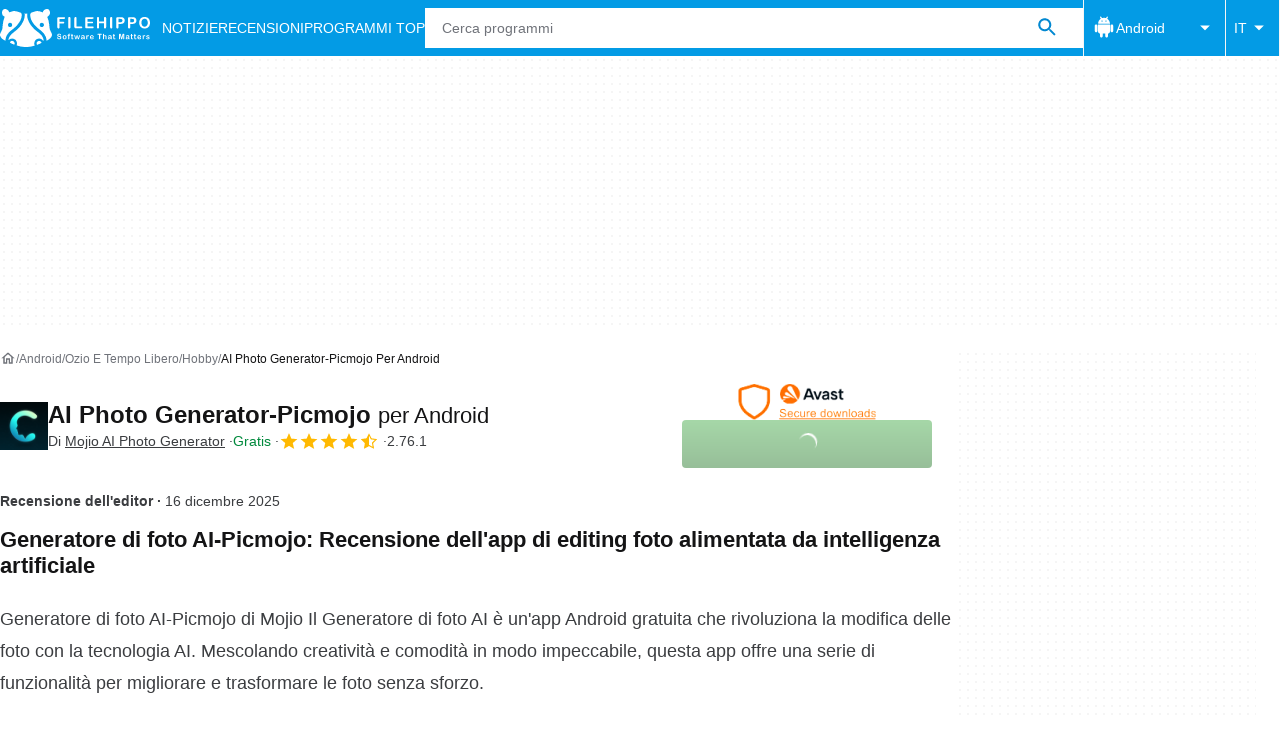

--- FILE ---
content_type: application/javascript; charset=utf-8
request_url: https://fundingchoicesmessages.google.com/f/AGSKWxVPXTpjhnCNmupkZS4HzsCw5Wms2pHh9glj18ym7Y2cJk3Cud5Mrq4Pnd6RG5RAGoirrcPWDPZZGFrT0wnxedZEXMrO3pRUXz8zV4jClGQVWav4n4A2WnmBjI7dXlZNghzrsC_pSP1xWl4F8Nii_In5jju-NYnRVbo-SPCppVa4PvcehGZsNTnlE3zP/_/adcache._ad_serving./Google-Ads-.php?nats=-adhelper.
body_size: -1290
content:
window['826501fa-011c-437c-800e-d843cb6dcb13'] = true;

--- FILE ---
content_type: application/javascript; charset=utf-8
request_url: https://fundingchoicesmessages.google.com/f/AGSKWxWkBWkmsbRIAbl6qQQ-JJcpFASxyeevHHQINKkQsOUn2AUPoOfkrlH1HuN0EUWD-eTvOP0JQFmxUfSS4l2DxoSBimFzTIzgbhG4B3wUyFkdtIt3PDeEEWrrzVVE6uZ18SSq-Y6ztg==?fccs=W251bGwsbnVsbCxudWxsLG51bGwsbnVsbCxudWxsLFsxNzY4NTE0NzQ4LDI0NDAwMDAwMF0sbnVsbCxudWxsLG51bGwsW251bGwsWzcsNl0sbnVsbCxudWxsLG51bGwsbnVsbCxudWxsLG51bGwsbnVsbCxudWxsLG51bGwsMV0sImh0dHBzOi8vZmlsZWhpcHBvLmNvbS9pdC9hbmRyb2lkL2Rvd25sb2FkX2FpLXBob3RvLWdlbmVyYXRvci1waWNtb2pvLyIsbnVsbCxbWzgsIk05bGt6VWFaRHNnIl0sWzksImVuLVVTIl0sWzE2LCJbMSwxLDFdIl0sWzE5LCIyIl0sWzE3LCJbMF0iXSxbMjQsIiJdLFsyNSwiW1s5NTM0MDI1Miw5NTM0MDI1NF1dIl0sWzI5LCJmYWxzZSJdXV0
body_size: 114
content:
if (typeof __googlefc.fcKernelManager.run === 'function') {"use strict";this.default_ContributorServingResponseClientJs=this.default_ContributorServingResponseClientJs||{};(function(_){var window=this;
try{
var np=function(a){this.A=_.t(a)};_.u(np,_.J);var op=function(a){this.A=_.t(a)};_.u(op,_.J);op.prototype.getWhitelistStatus=function(){return _.F(this,2)};var pp=function(a){this.A=_.t(a)};_.u(pp,_.J);var qp=_.Zc(pp),rp=function(a,b,c){this.B=a;this.j=_.A(b,np,1);this.l=_.A(b,_.Nk,3);this.F=_.A(b,op,4);a=this.B.location.hostname;this.D=_.Dg(this.j,2)&&_.O(this.j,2)!==""?_.O(this.j,2):a;a=new _.Og(_.Ok(this.l));this.C=new _.bh(_.q.document,this.D,a);this.console=null;this.o=new _.jp(this.B,c,a)};
rp.prototype.run=function(){if(_.O(this.j,3)){var a=this.C,b=_.O(this.j,3),c=_.dh(a),d=new _.Ug;b=_.fg(d,1,b);c=_.C(c,1,b);_.hh(a,c)}else _.eh(this.C,"FCNEC");_.lp(this.o,_.A(this.l,_.Ae,1),this.l.getDefaultConsentRevocationText(),this.l.getDefaultConsentRevocationCloseText(),this.l.getDefaultConsentRevocationAttestationText(),this.D);_.mp(this.o,_.F(this.F,1),this.F.getWhitelistStatus());var e;a=(e=this.B.googlefc)==null?void 0:e.__executeManualDeployment;a!==void 0&&typeof a==="function"&&_.Qo(this.o.G,
"manualDeploymentApi")};var sp=function(){};sp.prototype.run=function(a,b,c){var d;return _.v(function(e){d=qp(b);(new rp(a,d,c)).run();return e.return({})})};_.Rk(7,new sp);
}catch(e){_._DumpException(e)}
}).call(this,this.default_ContributorServingResponseClientJs);
// Google Inc.

//# sourceURL=/_/mss/boq-content-ads-contributor/_/js/k=boq-content-ads-contributor.ContributorServingResponseClientJs.en_US.M9lkzUaZDsg.es5.O/d=1/exm=ad_blocking_detection_executable,kernel_loader,loader_js_executable/ed=1/rs=AJlcJMzanTQvnnVdXXtZinnKRQ21NfsPog/m=cookie_refresh_executable
__googlefc.fcKernelManager.run('\x5b\x5b\x5b7,\x22\x5b\x5bnull,\\\x22filehippo.com\\\x22,\\\x22AKsRol_lMNrwpP7sFPcqRc5RQKbJ6PvjWXs9A6CDYJv_YAxAcxVi1diQCUJxYOY6enoowGxinBSahjeWPb4MiSn34gyR39swCpGTRGYCQ7ugWeOV4tq7y4garsDBEnCmYdIoFm8iVnrjJOZad8k8pSavYOHNi1xgIA\\\\u003d\\\\u003d\\\x22\x5d,null,\x5b\x5bnull,null,null,\\\x22https:\/\/fundingchoicesmessages.google.com\/f\/AGSKWxUyUFzHchIt6MeFtdBId3ZK9y7I-druC3zrrHnEkdgwPLX0mzB7AkMDf_-k3lg8PeOo3wkPaDXtBxbsYmBZkVxAiQxODPk7_F-q5sjzt-aHS1BAuhXYhxjg7TR5QfuY2P5mali1fw\\\\u003d\\\\u003d\\\x22\x5d,null,null,\x5bnull,null,null,\\\x22https:\/\/fundingchoicesmessages.google.com\/el\/AGSKWxVkYFRuqMaF5Mny--EoIOzcIbpxxamcl3O8LcxoSoEC9EID7fz_YU2oPm1-n8uE5PC0qH2o7kbnwyehAkSYkFz0UjFR1qnPFtWyOLaYNhXrysVnPfDYqPthgRRXLPihZ101K-61UA\\\\u003d\\\\u003d\\\x22\x5d,null,\x5bnull,\x5b7,6\x5d,null,null,null,null,null,null,null,null,null,1\x5d\x5d,\x5b3,1\x5d\x5d\x22\x5d\x5d,\x5bnull,null,null,\x22https:\/\/fundingchoicesmessages.google.com\/f\/AGSKWxUmFZRa4dabmuhTjQTfK467hx9BHKEy4QUCLFO5OCgyH1h4so4-e71_c-HnDuoFt1GB1tiUvdbMShIei2VVLvwD0-2pghMVM909lFSAr5DBqKEfk9sTkYKIreE-Sf80d5R_fMmh7g\\u003d\\u003d\x22\x5d\x5d');}